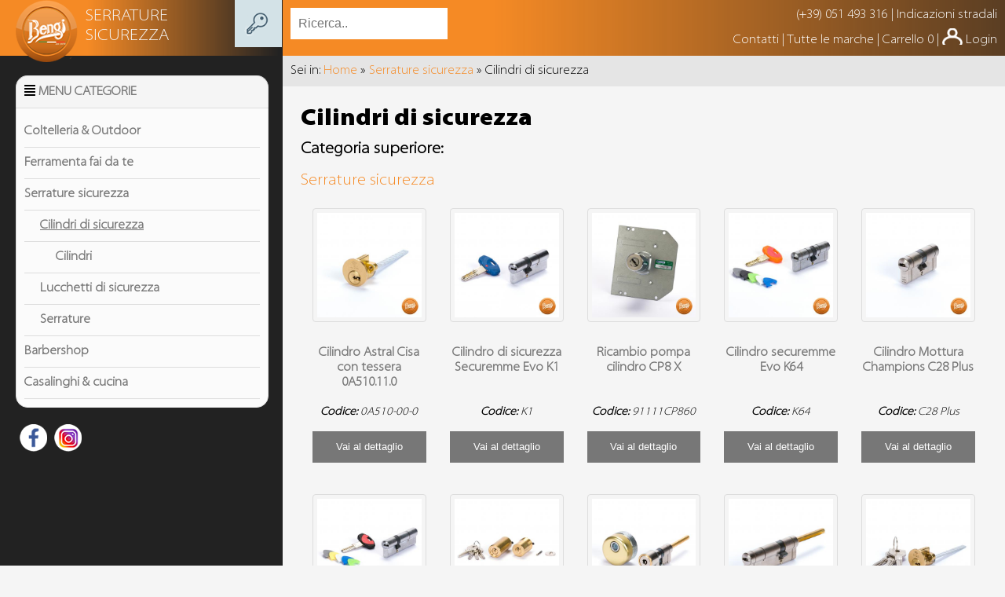

--- FILE ---
content_type: text/html; charset=utf-8
request_url: https://www.bengi.it/node/707
body_size: 54209
content:
<!DOCTYPE html PUBLIC "-//W3C//DTD XHTML+RDFa 1.0//EN"
  "http://www.w3.org/MarkUp/DTD/xhtml-rdfa-1.dtd">
<html xmlns="http://www.w3.org/1999/xhtml" xml:lang="it" version="XHTML+RDFa 1.0" dir="ltr">

<head profile="http://www.w3.org/1999/xhtml/vocab">
  <meta http-equiv="Content-Type" content="text/html; charset=utf-8" />
<meta name="Generator" content="Drupal 7 (http://drupal.org)" />
<link rel="canonical" href="/content/cilindri-di-sicurezza" />
<link rel="shortlink" href="/node/707" />
<link rel="shortcut icon" href="https://www.bengi.it/sites/default/files/favicon.ico" type="image/vnd.microsoft.icon" />
			<script src="https://ajax.googleapis.com/ajax/libs/jquery/1.12.4/jquery.min.js"></script>
		<style type="text/css" media="all">
@import url("https://www.bengi.it/modules/system/system.base.css?s0k2rd");
@import url("https://www.bengi.it/modules/system/system.menus.css?s0k2rd");
@import url("https://www.bengi.it/modules/system/system.messages.css?s0k2rd");
@import url("https://www.bengi.it/modules/system/system.theme.css?s0k2rd");
</style>
<style type="text/css" media="all">
@import url("https://www.bengi.it/modules/field/theme/field.css?s0k2rd");
@import url("https://www.bengi.it/modules/node/node.css?s0k2rd");
@import url("https://www.bengi.it/modules/search/search.css?s0k2rd");
@import url("https://www.bengi.it/modules/ubercart/uc_order/uc_order.css?s0k2rd");
@import url("https://www.bengi.it/modules/ubercart/uc_product/uc_product.css?s0k2rd");
@import url("https://www.bengi.it/modules/ubercart/uc_store/uc_store.css?s0k2rd");
@import url("https://www.bengi.it/modules/user/user.css?s0k2rd");
@import url("https://www.bengi.it/modules/views/css/views.css?s0k2rd");
</style>
<style type="text/css" media="all">
@import url("https://www.bengi.it/modules/ctools/css/ctools.css?s0k2rd");
</style>
<style type="text/css" media="all">
@import url("https://www.bengi.it/themes/bengi/style.css?s0k2rd");
</style>
<style type="text/css" media="print">
@import url("https://www.bengi.it/themes/bengi/print.css?s0k2rd");
</style>
	<script type="text/javascript" src="https://www.bengi.it/misc/jquery.js?v=1.4.4"></script>
<script type="text/javascript" src="https://www.bengi.it/misc/jquery-extend-3.4.0.js?v=1.4.4"></script>
<script type="text/javascript" src="https://www.bengi.it/misc/jquery-html-prefilter-3.5.0-backport.js?v=1.4.4"></script>
<script type="text/javascript" src="https://www.bengi.it/misc/jquery.once.js?v=1.2"></script>
<script type="text/javascript" src="https://www.bengi.it/misc/drupal.js?s0k2rd"></script>
<script type="text/javascript" src="https://www.bengi.it/sites/default/files/languages/it_3YdqnzzqK7a-auDXn4BuUa93WJaMT3JCo2xw1OTho9s.js?s0k2rd"></script>
<script type="text/javascript">
<!--//--><![CDATA[//><!--
jQuery.extend(Drupal.settings, {"basePath":"\/","pathPrefix":"","ajaxPageState":{"theme":"bengi","theme_token":"110TbK47K5fLEHcxDojwPaP8fZ7QZC4EgoSW-dN42K0","js":{"misc\/jquery.js":1,"misc\/jquery-extend-3.4.0.js":1,"misc\/jquery-html-prefilter-3.5.0-backport.js":1,"misc\/jquery.once.js":1,"misc\/drupal.js":1,"public:\/\/languages\/it_3YdqnzzqK7a-auDXn4BuUa93WJaMT3JCo2xw1OTho9s.js":1},"css":{"modules\/system\/system.base.css":1,"modules\/system\/system.menus.css":1,"modules\/system\/system.messages.css":1,"modules\/system\/system.theme.css":1,"modules\/field\/theme\/field.css":1,"modules\/node\/node.css":1,"modules\/search\/search.css":1,"modules\/ubercart\/uc_order\/uc_order.css":1,"modules\/ubercart\/uc_product\/uc_product.css":1,"modules\/ubercart\/uc_store\/uc_store.css":1,"modules\/user\/user.css":1,"modules\/views\/css\/views.css":1,"modules\/ctools\/css\/ctools.css":1,"themes\/bengi\/style.css":1,"themes\/bengi\/print.css":1}}});
//--><!]]>
</script>
	






<title>Cilindri di sicurezza | Bengi</title>


  
  <script type="text/javascript" src="/WORK/JAVASCRIPT/viewportSize-master/viewportSize-min.js"></script>
  <script type="text/javascript" src="/WORK/JAVASCRIPT/javascript.js"></script>
  <script type="text/javascript" src="/WORK/JAVASCRIPT/gallery.js"></script>
  
  <link rel="stylesheet" href="/WORK/FONTAVESOME/font-awesome-4.6.3/css/font-awesome.min.css" />
  
  <link rel="apple-touch-icon" sizes="57x57" href="/WORK/THEMES/BENGI/FAVICONS/apple-icon-57x57.png" />
  <link rel="apple-touch-icon" sizes="60x60" href="/WORK/THEMES/BENGI/FAVICONS/apple-icon-60x60.png" />
  <link rel="apple-touch-icon" sizes="72x72" href="/WORK/THEMES/BENGI/FAVICONS/apple-icon-72x72.png" />
  <link rel="apple-touch-icon" sizes="76x76" href="/WORK/THEMES/BENGI/FAVICONS/apple-icon-76x76.png" />
  <link rel="apple-touch-icon" sizes="114x114" href="/WORK/THEMES/BENGI/FAVICONS/apple-icon-114x114.png" />
  <link rel="apple-touch-icon" sizes="120x120" href="/WORK/THEMES/BENGI/FAVICONS/apple-icon-120x120.png" />
  <link rel="apple-touch-icon" sizes="144x144" href="/WORK/THEMES/BENGI/FAVICONS/apple-icon-144x144.png" />
  <link rel="apple-touch-icon" sizes="152x152" href="/WORK/THEMES/BENGI/FAVICONS/apple-icon-152x152.png" />
  <link rel="apple-touch-icon" sizes="180x180" href="/WORK/THEMES/BENGI/FAVICONS/apple-icon-180x180.png" />
  <link rel="icon" type="image/png" sizes="192x192"  href="/WORK/THEMES/BENGI/FAVICONS/android-icon-192x192.png" />
  <link rel="icon" type="image/png" sizes="32x32" href="/WORK/THEMES/BENGI/FAVICONS/favicon-32x32.png" />
  <link rel="icon" type="image/png" sizes="96x96" href="/WORK/THEMES/BENGI/FAVICONS/favicon-96x96.png" />
  <link rel="icon" type="image/png" sizes="16x16" href="/WORK/THEMES/BENGI/FAVICONS/favicon-16x16.png" />
  <link rel="manifest" href="/WORK/THEMES/BENGI/FAVICONS/manifest.json" />
  <meta name="msapplication-TileColor" content="#ffffff" />
  <meta name="msapplication-TileImage" content="/ms-icon-144x144.png" />
  <meta name="theme-color" content="#ffffff" />

  <style type="text/css" media="all">
	@import url("/WORK/THEMES/BENGI/CSS/CSS.css");
  </style>
  <style type="text/css" media="all">
	@import url("/WORK/PROJECTS/GALLERY_3_COLONNE_V2/CSS/CSS.css");
  </style>
  
  <style type="text/css">
  
	/* SCROLL BAR */
	
	/* width */
	::-webkit-scrollbar {
	  width: 10px;
	}
	
	/* Track */
	::-webkit-scrollbar-track {
	  background: #CCC;
	}
	 
	/* Handle */
	::-webkit-scrollbar-thumb {
	  background: #F58A25; 
	}
	
	/* Handle on hover */
	::-webkit-scrollbar-thumb:hover {
	  background: #F58A25; 
	}
	
	/* SCROLL BAR */
	
	a:link, a:visited, ul.nice-menu a {
		color: #F58A25;
	}
	

	table.SELECT_WM .SWMactive {
		border:2px solid #F58A25;
	}
	
	.color_orange {
		color:#F58A25;
	}

	input[type="submit"] {    
		border-radius: 4px;
		color:#FFF;
		background-color:#F58A25;
		width:100%;
	}

	span.form-required {
		color: #F58A25;
	}
  
  </style>
  
  <link href="https://fonts.googleapis.com/css?family=Hind+Guntur" rel="stylesheet" />
  <meta name="viewport" content="initial-scale=0.7, maximum-scale=0.7, minimum-scale=0.7, user-scalable=no">
    
  <script src="https://kit.fontawesome.com/94b5c44915.js" crossorigin="anonymous"></script>

<link rel="apple-touch-icon" sizes="57x57" href="/apple-icon-57x57.png">
<link rel="apple-touch-icon" sizes="60x60" href="/apple-icon-60x60.png">
<link rel="apple-touch-icon" sizes="72x72" href="/apple-icon-72x72.png">
<link rel="apple-touch-icon" sizes="76x76" href="/apple-icon-76x76.png">
<link rel="apple-touch-icon" sizes="114x114" href="/apple-icon-114x114.png">
<link rel="apple-touch-icon" sizes="120x120" href="/apple-icon-120x120.png">
<link rel="apple-touch-icon" sizes="144x144" href="/apple-icon-144x144.png">
<link rel="apple-touch-icon" sizes="152x152" href="/apple-icon-152x152.png">
<link rel="apple-touch-icon" sizes="180x180" href="/apple-icon-180x180.png">
<link rel="icon" type="image/png" sizes="192x192"  href="/android-icon-192x192.png">
<link rel="icon" type="image/png" sizes="32x32" href="/favicon-32x32.png">
<link rel="icon" type="image/png" sizes="96x96" href="/favicon-96x96.png">
<link rel="icon" type="image/png" sizes="16x16" href="/favicon-16x16.png">
<link rel="manifest" href="/manifest.json">
<meta name="msapplication-TileColor" content="#ffffff">
<meta name="msapplication-TileImage" content="/ms-icon-144x144.png">
<meta name="theme-color" content="#ffffff">

<!-- Global site tag (gtag.js) - Google Analytics -->
<script async src="https://www.googletagmanager.com/gtag/js?id=G-JZKVR2CQK8"></script>
<script>
  window.dataLayer = window.dataLayer || [];
  function gtag(){dataLayer.push(arguments);}
  gtag('js', new Date());

  gtag('config', 'G-JZKVR2CQK8');
</script>

</head>
<body>

<script type="text/javascript">
var _iub = _iub || [];
_iub.csConfiguration = {"consentOnContinuedBrowsing":false,"countryDetection":true,"floatingPreferencesButtonDisplay":"bottom-right","gdprAppliesGlobally":false,"invalidateConsentWithoutLog":true,"perPurposeConsent":true,"siteId":2724347,"whitelabel":false,"cookiePolicyId":26721023,"lang":"it", "banner":{ "acceptButtonDisplay":true,"closeButtonRejects":true,"customizeButtonDisplay":true,"explicitWithdrawal":true,"listPurposes":true,"position":"float-top-center" }};
</script>
<script type="text/javascript" src="//cdn.iubenda.com/cs/iubenda_cs.js" charset="UTF-8" async></script>


<div id="galley_cont_grande_img" style="display: none; opacity: 0; background-color: rgba(255, 255, 255, 0.8);">
	<div class="w960" style="text-align:right;">	
		<a class="fa fa-times" onclick="javascript:closeAll();" style="font-size:70px; color:#F58A25;"></a>
	</div>
	<div id="galley_cont_grande_img_int" style="width:100%;">
		<div class="w960">
			<img src="" alt="Click per visualizzare le altre immagini" />
		</div>
	</div>
</div>	

<div id="header_top_">
	
	<div class="div_logo" style="background-color:#F58A25; background-image:url(/WORK/THEMES/BENGI/IMG/SMT2.png); background-position:top right; background-repeat: repeat-y;">
	
		<div style="max-width:100%;">
			
			<div style="display:table; width:100%;">
			
				<div style="width:360px;display:table-cell; vertical-align:top; background-image:url(/WORK/THEMES/BENGI/IMG/SMT.png); background-position:top right; background-repeat: repeat-y;">
				
					<div style="display:table; width:100%;">
			
						<div style="width:79px;display:table-cell; padding-left:20px; vertical-align:top;">
							<a href="/" title="Torna all'home page">
								<img src="/sites/default/files/styles/79x79/public/serrature sicurezza - Copia.png" alt="Bengi Logo" id="logo_t" />							</a>
						</div>
			
						<div id="logo_testo" style="display:table-cell; vertical-align:middle; padding-left:10px;">
							Serrature sicurezza						</div>
			
						<div style="width:61px;display:table-cell; vertical-align:top;">
					
							<a href="/" title="Torna all'home page">
								<img src="/sites/default/files/styles/79x79/public/serrature sicurezza_0.png" alt="Bengi Logo" id="logo_q" />							</a>
						</div>
						
					</div>
					
				</div>
				<div style="display:table-cell; text-align:right; vertical-align:middle; padding:10px;">
					
					<form action="/content/risultati-ricerca" method="get">
						<input type="text" name="ricerca" placeholder="Ricerca.." id="input_ricerca" />
					</form>
					
					<div style="margin-top:0px;">
					
						<a href="tel:+39051493316" title="Chiamaci">(+39) 051 493 316</a> | 
					
						<a href="https://www.google.com/maps/dir//44.4814335,11.3893786/@44.4813814,11.3196361,12z" title="Apri il navigatore" target="_blank">Indicazioni stradali</a>
						
						<hr />
						
																					<a href="/content/contatti" title="Contatti" class="">
									Contatti								</a> | 
																<a href="/content/marche" title="Tutte le marche" class="">
									Tutte le marche								</a> | 
																	
								<a href="/cart" title="Carrello">Carrello 0</a>
	
 | 
						
							<img style="height:21px; margin-bottom:-2px;" src="/WORK/THEMES/BENGI/IMG/USER.png" alt="Utente" />  <a href="/usermbm" title="Esegui il login">Login</a>
				
					</div>
					
				</div>
			
			</div>
			
		</div>
			
	</div>

</div>


<div id="container_principale" style="visibility:hidden; margin-top:60px;">
	
	<div id="first_cell">
		
        <div id="first_cell_int">
	
		<div id="first_cell_menu">
		
			<div id="closemenu-pul" style="display:none;">
	<a href="javascript:closeMenu();" title="Apri il menu"><img src="/WORK/THEMES/BENGI/IMG/menu-close.png" alt="Apri il menu" style="width:auto; height:auto;" /></a>
</div>

	
		
		
	<div class="div_menu_xs_h"><i class="fas fa-align-justify"></i> <a href="/" title="Torna all'home">Menu Categorie</a></div>
	
	<div class="div_menu_xs">
	
								<div class="livello_1">
							<a href="/content/coltelleria-outdoor" title="Vai a: Coltelleria & OutdoorColtelleria & Outdoor" class="">Coltelleria & Outdoor</a>
						</div>
						
						<div style="padding:0px; border-bottom:none; display:none;">										<div class="livello_2">
											<a href="/content/coltelli" title="Vai a: ColtelliColtelli" class="">Coltelli</a>
										</div>
						
										<div style="padding:0px; border-bottom:none; display:none;">														<div class="livello_3">
															<a href="/content/coltelli-chiudibili" title="Vai a: Coltelli ChiudibiliColtelli Chiudibili" class="">Coltelli Chiudibili</a>
														</div>
																											<div class="livello_3">
															<a href="/content/coltelli-fissi" title="Vai a: Coltelli FissiColtelli Fissi" class="">Coltelli Fissi</a>
														</div>
																											<div class="livello_3">
															<a href="/content/cura-coltelli" title="Vai a: Cura ColtelliCura Coltelli" class="">Cura Coltelli</a>
														</div>
													</div>						
																			<div class="livello_2">
											<a href="/node/315" title="Vai a: OutdoorOutdoor" class="">Outdoor</a>
										</div>
						
										<div style="padding:0px; border-bottom:none; display:none;">														<div class="livello_3">
															<a href="/node/316" title="Vai a: Borracce, fiaschette e food jarBorracce, fiaschette e food jar" class="">Borracce, fiaschette e food jar</a>
														</div>
																											<div class="livello_3">
															<a href="/node/633" title="Vai a: Guanti Guanti " class="">Guanti </a>
														</div>
																											<div class="livello_3">
															<a href="/node/593" title="Vai a: TorceTorce" class="">Torce</a>
														</div>
																											<div class="livello_3">
															<a href="/node/606" title="Vai a: UtensiliUtensili" class="">Utensili</a>
														</div>
													</div>						
									</div>		
											<div class="livello_1">
							<a href="/content/ferramenta-fai-da-te" title="Vai a: Ferramenta fai da teFerramenta fai da te" class="">Ferramenta fai da te</a>
						</div>
						
						<div style="padding:0px; border-bottom:none; display:none;">										<div class="livello_2">
											<a href="/node/859" title="Vai a: AbrasiviAbrasivi" class="">Abrasivi</a>
										</div>
						
										<div style="padding:0px; border-bottom:none; display:none;">														<div class="livello_3">
															<a href="/node/864" title="Vai a: Dischi abrasivi e moleDischi abrasivi e mole" class="">Dischi abrasivi e mole</a>
														</div>
																											<div class="livello_3">
															<a href="/node/860" title="Vai a: SpazzoleSpazzole" class="">Spazzole</a>
														</div>
													</div>						
																			<div class="livello_2">
											<a href="/node/760" title="Vai a: MinuteriaMinuteria" class="">Minuteria</a>
										</div>
						
										<div style="padding:0px; border-bottom:none; display:none;">														<div class="livello_3">
															<a href="/content/avvolgitori-tapparelle" title="Vai a: Avvolgitori per tapparelleAvvolgitori per tapparelle" class="">Avvolgitori per tapparelle</a>
														</div>
													</div>						
																			<div class="livello_2">
											<a href="/node/731" title="Vai a: Olii e lubrificantiOlii e lubrificanti" class="">Olii e lubrificanti</a>
										</div>
						
										<div style="padding:0px; border-bottom:none; display:none;">														<div class="livello_3">
															<a href="/content/wd-40-bike" title="Vai a: WD-40 BikeWD-40 Bike" class="">WD-40 Bike</a>
														</div>
																											<div class="livello_3">
															<a href="/content/wd-40-multifunzione" title="Vai a: WD-40 MultifunzioneWD-40 Multifunzione" class="">WD-40 Multifunzione</a>
														</div>
																											<div class="livello_3">
															<a href="/content/wd-40-specialist" title="Vai a: WD-40 SpecialistWD-40 Specialist" class="">WD-40 Specialist</a>
														</div>
																											<div class="livello_3">
															<a href="/content/wd-40-specialist-moto" title="Vai a: WD-40 Specialist MotoWD-40 Specialist Moto" class="">WD-40 Specialist Moto</a>
														</div>
													</div>						
																			<div class="livello_2">
											<a href="/content/trattamento-acqua" title="Vai a: Trattamento acquaTrattamento acqua" class="">Trattamento acqua</a>
										</div>
						
										<div style="padding:0px; border-bottom:none; display:none;">														<div class="livello_3">
															<a href="/content/addolcitori-acqua" title="Vai a: Addolcitori acquaAddolcitori acqua" class="">Addolcitori acqua</a>
														</div>
																											<div class="livello_3">
															<a href="/content/depuratori-acqua" title="Vai a: Depuratori acquaDepuratori acqua" class="">Depuratori acqua</a>
														</div>
													</div>						
																			<div class="livello_2">
											<a href="/node/783" title="Vai a: Utensili professionaliUtensili professionali" class="">Utensili professionali</a>
										</div>
						
										<div style="padding:0px; border-bottom:none; display:none;">														<div class="livello_3">
															<a href="/content/attrezzi" title="Vai a: AttrezziAttrezzi" class="">Attrezzi</a>
														</div>
																											<div class="livello_3">
															<a href="/content/martelli-e-mazzuole" title="Vai a: Martelli e mazzuoleMartelli e mazzuole" class="">Martelli e mazzuole</a>
														</div>
													</div>						
																			<div class="livello_2">
											<a href="/node/737" title="Vai a: Vernici Smalti Impregnanti e PennelliVernici Smalti Impregnanti e Pennelli" class="">Vernici Smalti Impregnanti e Pennelli</a>
										</div>
						
										<div style="padding:0px; border-bottom:none; display:none;">														<div class="livello_3">
															<a href="/content/impregnanti" title="Vai a: ImpregnantiImpregnanti" class="">Impregnanti</a>
														</div>
																											<div class="livello_3">
															<a href="/content/pennelli" title="Vai a: PennelliPennelli" class="">Pennelli</a>
														</div>
																											<div class="livello_3">
															<a href="/content/smalti" title="Vai a: SmaltiSmalti" class="">Smalti</a>
														</div>
																											<div class="livello_3">
															<a href="/content/vernici" title="Vai a: VerniciVernici" class="">Vernici</a>
														</div>
													</div>						
									</div>		
											<div class="livello_1">
							<a href="/content/serrature-sicurezza" title="Vai a: Serrature sicurezzaSerrature sicurezza" class="">Serrature sicurezza</a>
						</div>
						
						<div style="padding:0px; border-bottom:none; ">										<div class="livello_2">
											<a href="/content/cilindri-di-sicurezza" title="Vai a: Cilindri di sicurezzaCilindri di sicurezza" class="active">Cilindri di sicurezza</a>
										</div>
						
										<div style="padding:0px; border-bottom:none; ">														<div class="livello_3">
															<a href="/content/cilindri" title="Vai a: CilindriCilindri" class="">Cilindri</a>
														</div>
													</div>						
																			<div class="livello_2">
											<a href="/content/lucchetti-di-sicurezza" title="Vai a: Lucchetti di sicurezzaLucchetti di sicurezza" class="">Lucchetti di sicurezza</a>
										</div>
						
										<div style="padding:0px; border-bottom:none; display:none;">														<div class="livello_3">
															<a href="/content/lucchetti" title="Vai a: LucchettiLucchetti" class="">Lucchetti</a>
														</div>
													</div>						
																			<div class="livello_2">
											<a href="/content/serrature" title="Vai a: SerratureSerrature" class="">Serrature</a>
										</div>
						
										<div style="padding:0px; border-bottom:none; display:none;">														<div class="livello_3">
															<a href="/content/serrature-0" title="Vai a: SerratureSerrature" class="">Serrature</a>
														</div>
													</div>						
									</div>		
											<div class="livello_1">
							<a href="/content/barbershop" title="Vai a: BarbershopBarbershop" class="">Barbershop</a>
						</div>
						
						<div style="padding:0px; border-bottom:none; display:none;">										<div class="livello_2">
											<a href="/content/lozioni-dopobarba" title="Vai a: Lozioni dopobarbaLozioni dopobarba" class="">Lozioni dopobarba</a>
										</div>
						
										<div style="padding:0px; border-bottom:none; display:none;">														<div class="livello_3">
															<a href="/content/aftershave" title="Vai a: AftershaveAftershave" class="">Aftershave</a>
														</div>
													</div>						
																			<div class="livello_2">
											<a href="/content/rasoi" title="Vai a: RasoiRasoi" class="">Rasoi</a>
										</div>
						
										<div style="padding:0px; border-bottom:none; display:none;">														<div class="livello_3">
															<a href="/content/rasoi-0" title="Vai a: RasoiRasoi" class="">Rasoi</a>
														</div>
																											<div class="livello_3">
															<a href="/content/rasoi-mano-libera" title="Vai a: Rasoi a mano liberaRasoi a mano libera" class="">Rasoi a mano libera</a>
														</div>
																											<div class="livello_3">
															<a href="/content/rasoi-elettrici" title="Vai a: Rasoi elettriciRasoi elettrici" class="">Rasoi elettrici</a>
														</div>
													</div>						
																			<div class="livello_2">
											<a href="/content/tagliacapelli" title="Vai a: Tagliacapelli Tagliacapelli " class="">Tagliacapelli </a>
										</div>
						
										<div style="padding:0px; border-bottom:none; display:none;">														<div class="livello_3">
															<a href="/content/tagliacapelli-elettrici" title="Vai a: Tagliacapelli elettriciTagliacapelli elettrici" class="">Tagliacapelli elettrici</a>
														</div>
													</div>						
									</div>		
											<div class="livello_1">
							<a href="/content/casalinghi-cucina" title="Vai a: Casalinghi & cucinaCasalinghi & cucina" class="">Casalinghi & cucina</a>
						</div>
						
						<div style="padding:0px; border-bottom:none; display:none;">										<div class="livello_2">
											<a href="/content/accessori-tavola" title="Vai a: Accessori tavolaAccessori tavola" class="">Accessori tavola</a>
										</div>
						
										<div style="padding:0px; border-bottom:none; display:none;">														<div class="livello_3">
															<a href="/content/lattiere" title="Vai a: LattiereLattiere" class="">Lattiere</a>
														</div>
																											<div class="livello_3">
															<a href="/content/tavola-e-cucina" title="Vai a: Tavola e cucinaTavola e cucina" class="">Tavola e cucina</a>
														</div>
																											<div class="livello_3">
															<a href="/content/zuccheriere" title="Vai a: ZuccheriereZuccheriere" class="">Zuccheriere</a>
														</div>
													</div>						
																			<div class="livello_2">
											<a href="/content/complementi-darredo" title="Vai a: Complementi d'arredoComplementi d'arredo" class="">Complementi d'arredo</a>
										</div>
						
										<div style="padding:0px; border-bottom:none; display:none;">														<div class="livello_3">
															<a href="/content/arredo-casa" title="Vai a: Arredo casaArredo casa" class="">Arredo casa</a>
														</div>
																											<div class="livello_3">
															<a href="/content/idee-regalo" title="Vai a: Idee regaloIdee regalo" class="">Idee regalo</a>
														</div>
													</div>						
																			<div class="livello_2">
											<a href="/content/cottura" title="Vai a: CotturaCottura" class="">Cottura</a>
										</div>
						
										<div style="padding:0px; border-bottom:none; display:none;">														<div class="livello_3">
															<a href="/content/caffettiere" title="Vai a: CaffettiereCaffettiere" class="">Caffettiere</a>
														</div>
																											<div class="livello_3">
															<a href="/content/pentole-e-padelle" title="Vai a: Pentole e PadellePentole e Padelle" class="">Pentole e Padelle</a>
														</div>
																											<div class="livello_3">
															<a href="/content/teiere-e-infusiere" title="Vai a: Teiere e InfusiereTeiere e Infusiere" class="">Teiere e Infusiere</a>
														</div>
													</div>						
																			<div class="livello_2">
											<a href="/content/cucina" title="Vai a: CucinaCucina" class="">Cucina</a>
										</div>
						
										<div style="padding:0px; border-bottom:none; display:none;">														<div class="livello_3">
															<a href="/content/complementi-cucina" title="Vai a: Complementi cucinaComplementi cucina" class="">Complementi cucina</a>
														</div>
													</div>						
																			<div class="livello_2">
											<a href="/content/tavola" title="Vai a: TavolaTavola" class="">Tavola</a>
										</div>
						
										<div style="padding:0px; border-bottom:none; display:none;">														<div class="livello_3">
															<a href="/content/bicchieri" title="Vai a: BicchieriBicchieri" class="">Bicchieri</a>
														</div>
																											<div class="livello_3">
															<a href="/content/complementi-tavola" title="Vai a: Complementi tavolaComplementi tavola" class="">Complementi tavola</a>
														</div>
																											<div class="livello_3">
															<a href="/content/mug-e-tazze" title="Vai a: Mug e tazzeMug e tazze" class="">Mug e tazze</a>
														</div>
																											<div class="livello_3">
															<a href="/content/piatti" title="Vai a: PiattiPiatti" class="">Piatti</a>
														</div>
																											<div class="livello_3">
															<a href="/content/posate" title="Vai a: PosatePosate" class="">Posate</a>
														</div>
													</div>						
																			<div class="livello_2">
											<a href="/content/utensili" title="Vai a: UtensiliUtensili" class="">Utensili</a>
										</div>
						
										<div style="padding:0px; border-bottom:none; display:none;">														<div class="livello_3">
															<a href="/content/coltelli-e-forbici" title="Vai a: Coltelli e forbiciColtelli e forbici" class="">Coltelli e forbici</a>
														</div>
																											<div class="livello_3">
															<a href="/content/utensili-cucina" title="Vai a: Utensili CucinaUtensili Cucina" class="">Utensili Cucina</a>
														</div>
													</div>						
									</div>		
							
	</div>

		
	

<div style="margin-top:7px;">
	<span id="social_top">
	<a target="_blank" href="https://www.facebook.com/bengibologna/" title="Facebook"><img src="/WORK/THEMES/BENGI/IMG/SOCIAL/F.png" alt="Facebook" /></a>
	<a target="_blank" href="https://www.instagram.com/bengibologna" title="Instagram"><img src="/WORK/THEMES/BENGI/IMG/SOCIAL/I.png" alt="Instagram" /></a>
		</span>
</div>	
		</div>
        
        </div>
				
	</div>
		
	<div id="second_cell" style="padding-top:0px;">
		
		<div id="openmenu-pul" style="display:none; position:fixed; right:0px; z-index:5; background-color: #F3F3F3;">
			<a href="javascript:openMenu();" title="Apri il menu"><img src="/WORK/THEMES/BENGI/IMG/menu.png" alt="Apri il menu" style="width:auto; height:auto;" /></a>
		</div>
		
		<div id="openmenu-pul-pos"></div>
		
		
	
					
			
		<div class="breadcrumb">
		Sei in: <a href="/" title="Home">Home</a> » 
		<a href="/node/91" title="Serrature sicurezza">Serrature sicurezza</a> » 
		Cilindri di sicurezza	</div>


					
			
				
        	
 			
					
			<div class="padding" style="padding-bottom:34px;">
				
                				

							
<h1>Cilindri di sicurezza</h1>

								
<div id="tabs-wrapper" class="clearfix"></div>											
										
										




	  <div class="region region-content">
    <div id="block-system-main" class="block block-system">

    
  <div class="content">
    <div id="node-707" class="node node-categoria-livello-2">

  
      
  
  <div class="content clearfix">
    <div class="field field-name-field-categoria-livello-1 field-type-node-reference field-label-above"><div class="field-label">Categoria superiore:&nbsp;</div><div class="field-items"><div class="field-item even"><a href="/content/serrature-sicurezza">Serrature sicurezza</a></div></div></div>  </div>

  <div class="clearfix">
          <div class="links"></div>
    
      </div>

</div>
  </div>
</div>
  </div>

	<div style="overflow:auto;">
			<div class="div_img_4_to_2">
				
								
				<div class="div_round_small_img">
															<a href="/content/cilindro-astral-cisa-con-tessera-0a510110" title="Cilindro Astral Cisa con tessera 0A510.11.0">
						<img src="/sites/default/files/styles/378x378wa/public/Coltelleria Ferramenta Serrature e Sicurezza Bengi Bologna Cilindro Cisa Astral .jpg" class="img_cento" id="img_gb_0" onmouseout="javascript:cambiaImmagine(this.id,'/sites/default/files/styles/378x378wa/public/Coltelleria Ferramenta Serrature e Sicurezza Bengi Bologna Cilindro Cisa Astral .jpg');" onmouseover="javascript:cambiaImmagine(this.id,'');" />
					</a><br />
				</div>
				
				<div style="text-align:center; margin-bottom:20px; margin:15px; margin-top:0px;">
					<div class="title_product">
						<a href="/content/cilindro-astral-cisa-con-tessera-0a510110" title="Cilindro Astral Cisa con tessera 0A510.11.0">Cilindro Astral Cisa con tessera 0A510.11.0</a>
					</div>
					<div style="font-size: 90%;">	
						<strong>
							<em>
								Codice: 
							</em>
						</strong>
						<em>
							0A510-00-0						</em>
						<br />
					</div>
					<div class="star_product">
						<p>
													</p>
					</div>
					
					<a href="/content/cilindro-astral-cisa-con-tessera-0a510110" title="Cilindro Astral Cisa con tessera 0A510.11.0"><button>Vai al dettaglio</button></a>
				</div>
			</div>
						<div class="div_img_4_to_2">
				
								
				<div class="div_round_small_img">
															<a href="/content/cilindro-di-sicurezza-securemme-evo-k1" title="Cilindro di sicurezza Securemme Evo K1">
						<img src="/sites/default/files/styles/378x378wa/public/Coltelleria Ferramenta Serrature e Sicurezza Bengi Bologna Cilindro di sicurezza Evo K1 Securemme.jpg" class="img_cento" id="img_gb_1" onmouseout="javascript:cambiaImmagine(this.id,'/sites/default/files/styles/378x378wa/public/Coltelleria Ferramenta Serrature e Sicurezza Bengi Bologna Cilindro di sicurezza Evo K1 Securemme.jpg');" onmouseover="javascript:cambiaImmagine(this.id,'');" />
					</a><br />
				</div>
				
				<div style="text-align:center; margin-bottom:20px; margin:15px; margin-top:0px;">
					<div class="title_product">
						<a href="/content/cilindro-di-sicurezza-securemme-evo-k1" title="Cilindro di sicurezza Securemme Evo K1">Cilindro di sicurezza Securemme Evo K1</a>
					</div>
					<div style="font-size: 90%;">	
						<strong>
							<em>
								Codice: 
							</em>
						</strong>
						<em>
							K1						</em>
						<br />
					</div>
					<div class="star_product">
						<p>
													</p>
					</div>
					
					<a href="/content/cilindro-di-sicurezza-securemme-evo-k1" title="Cilindro di sicurezza Securemme Evo K1"><button>Vai al dettaglio</button></a>
				</div>
			</div>
						<div class="div_img_4_to_2">
				
								
				<div class="div_round_small_img">
															<a href="/content/ricambio-pompa-cilindro-cp8-x" title="Ricambio pompa cilindro CP8 X">
						<img src="/sites/default/files/styles/378x378wa/public/Coltelleria Ferramenta Serrature e Sicurezza Bengi Bologna Ricambio pompa cilindro CP8X Mottura.jpg" class="img_cento" id="img_gb_2" onmouseout="javascript:cambiaImmagine(this.id,'/sites/default/files/styles/378x378wa/public/Coltelleria Ferramenta Serrature e Sicurezza Bengi Bologna Ricambio pompa cilindro CP8X Mottura.jpg');" onmouseover="javascript:cambiaImmagine(this.id,'');" />
					</a><br />
				</div>
				
				<div style="text-align:center; margin-bottom:20px; margin:15px; margin-top:0px;">
					<div class="title_product">
						<a href="/content/ricambio-pompa-cilindro-cp8-x" title="Ricambio pompa cilindro CP8 X">Ricambio pompa cilindro CP8 X</a>
					</div>
					<div style="font-size: 90%;">	
						<strong>
							<em>
								Codice: 
							</em>
						</strong>
						<em>
							91111CP860						</em>
						<br />
					</div>
					<div class="star_product">
						<p>
													</p>
					</div>
					
					<a href="/content/ricambio-pompa-cilindro-cp8-x" title="Ricambio pompa cilindro CP8 X"><button>Vai al dettaglio</button></a>
				</div>
			</div>
						<div class="div_img_4_to_2">
				
								
				<div class="div_round_small_img">
															<a href="/content/cilindro-securemme-evo-k64" title="Cilindro securemme Evo K64">
						<img src="/sites/default/files/styles/378x378wa/public/Coltelleria Ferramenta Serrature e Sicurezza Bengi Bologna Cilindro di sicurezza Evo K64 Securemme.jpg" class="img_cento" id="img_gb_3" onmouseout="javascript:cambiaImmagine(this.id,'/sites/default/files/styles/378x378wa/public/Coltelleria Ferramenta Serrature e Sicurezza Bengi Bologna Cilindro di sicurezza Evo K64 Securemme.jpg');" onmouseover="javascript:cambiaImmagine(this.id,'');" />
					</a><br />
				</div>
				
				<div style="text-align:center; margin-bottom:20px; margin:15px; margin-top:0px;">
					<div class="title_product">
						<a href="/content/cilindro-securemme-evo-k64" title="Cilindro securemme Evo K64">Cilindro securemme Evo K64</a>
					</div>
					<div style="font-size: 90%;">	
						<strong>
							<em>
								Codice: 
							</em>
						</strong>
						<em>
							K64						</em>
						<br />
					</div>
					<div class="star_product">
						<p>
													</p>
					</div>
					
					<a href="/content/cilindro-securemme-evo-k64" title="Cilindro securemme Evo K64"><button>Vai al dettaglio</button></a>
				</div>
			</div>
						<div class="div_img_4_to_2">
				
								
				<div class="div_round_small_img">
															<a href="/content/cilindro-mottura-champions-c28-plus" title="Cilindro Mottura Champions C28 Plus ">
						<img src="/sites/default/files/styles/378x378wa/public/Coltelleria Ferramenta Serrature e Sicurezza Bengi Bologna Cilindro Mottura Champions C28 Plus.jpg" class="img_cento" id="img_gb_4" onmouseout="javascript:cambiaImmagine(this.id,'/sites/default/files/styles/378x378wa/public/Coltelleria Ferramenta Serrature e Sicurezza Bengi Bologna Cilindro Mottura Champions C28 Plus.jpg');" onmouseover="javascript:cambiaImmagine(this.id,'');" />
					</a><br />
				</div>
				
				<div style="text-align:center; margin-bottom:20px; margin:15px; margin-top:0px;">
					<div class="title_product">
						<a href="/content/cilindro-mottura-champions-c28-plus" title="Cilindro Mottura Champions C28 Plus ">Cilindro Mottura Champions C28 Plus </a>
					</div>
					<div style="font-size: 90%;">	
						<strong>
							<em>
								Codice: 
							</em>
						</strong>
						<em>
							C28 Plus						</em>
						<br />
					</div>
					<div class="star_product">
						<p>
													</p>
					</div>
					
					<a href="/content/cilindro-mottura-champions-c28-plus" title="Cilindro Mottura Champions C28 Plus "><button>Vai al dettaglio</button></a>
				</div>
			</div>
						<div class="div_img_4_to_2">
				
								
				<div class="div_round_small_img">
															<a href="/content/cilindro-di-sicurezza-securemme-k2" title="Cilindro di sicurezza Securemme K2">
						<img src="/sites/default/files/styles/378x378wa/public/Coltelleria Ferramenta Serrature e Sicurezza Bengi Bologna Cilindro di sicurezza Evo K2 Securemme.jpg" class="img_cento" id="img_gb_5" onmouseout="javascript:cambiaImmagine(this.id,'/sites/default/files/styles/378x378wa/public/Coltelleria Ferramenta Serrature e Sicurezza Bengi Bologna Cilindro di sicurezza Evo K2 Securemme.jpg');" onmouseover="javascript:cambiaImmagine(this.id,'');" />
					</a><br />
				</div>
				
				<div style="text-align:center; margin-bottom:20px; margin:15px; margin-top:0px;">
					<div class="title_product">
						<a href="/content/cilindro-di-sicurezza-securemme-k2" title="Cilindro di sicurezza Securemme K2">Cilindro di sicurezza Securemme K2</a>
					</div>
					<div style="font-size: 90%;">	
						<strong>
							<em>
								Codice: 
							</em>
						</strong>
						<em>
							K2						</em>
						<br />
					</div>
					<div class="star_product">
						<p>
													</p>
					</div>
					
					<a href="/content/cilindro-di-sicurezza-securemme-k2" title="Cilindro di sicurezza Securemme K2"><button>Vai al dettaglio</button></a>
				</div>
			</div>
						<div class="div_img_4_to_2">
				
								
				<div class="div_round_small_img">
															<a href="/content/coppia-cilindri-spranga-fissa-senza-accessori-viro" title="Coppia cilindri per spranga fissa senza accessori Viro">
						<img src="/sites/default/files/styles/378x378wa/public/Coltelleria Ferramenta Serrature e Sicurezza Bengi Bologna coppia cilindri per spranga fissa senza accessori Viro 4707:4714.jpg" class="img_cento" id="img_gb_6" onmouseout="javascript:cambiaImmagine(this.id,'/sites/default/files/styles/378x378wa/public/Coltelleria Ferramenta Serrature e Sicurezza Bengi Bologna coppia cilindri per spranga fissa senza accessori Viro 4707:4714.jpg');" onmouseover="javascript:cambiaImmagine(this.id,'');" />
					</a><br />
				</div>
				
				<div style="text-align:center; margin-bottom:20px; margin:15px; margin-top:0px;">
					<div class="title_product">
						<a href="/content/coppia-cilindri-spranga-fissa-senza-accessori-viro" title="Coppia cilindri per spranga fissa senza accessori Viro">Coppia cilindri per spranga fissa senza accessori Viro</a>
					</div>
					<div style="font-size: 90%;">	
						<strong>
							<em>
								Codice: 
							</em>
						</strong>
						<em>
							4707/4714						</em>
						<br />
					</div>
					<div class="star_product">
						<p>
													</p>
					</div>
					
					<a href="/content/coppia-cilindri-spranga-fissa-senza-accessori-viro" title="Coppia cilindri per spranga fissa senza accessori Viro"><button>Vai al dettaglio</button></a>
				</div>
			</div>
						<div class="div_img_4_to_2">
				
								
				<div class="div_round_small_img">
															<a href="/content/cilindro-mottura-champions-c3d" title="Cilindro Mottura Champions C3D">
						<img src="/sites/default/files/styles/378x378wa/public/Coltelleria Ferramenta Serrature e Sicurezza Bengi Bologna Cilindro Mottura Champions C3D.jpg" class="img_cento" id="img_gb_7" onmouseout="javascript:cambiaImmagine(this.id,'/sites/default/files/styles/378x378wa/public/Coltelleria Ferramenta Serrature e Sicurezza Bengi Bologna Cilindro Mottura Champions C3D.jpg');" onmouseover="javascript:cambiaImmagine(this.id,'');" />
					</a><br />
				</div>
				
				<div style="text-align:center; margin-bottom:20px; margin:15px; margin-top:0px;">
					<div class="title_product">
						<a href="/content/cilindro-mottura-champions-c3d" title="Cilindro Mottura Champions C3D">Cilindro Mottura Champions C3D</a>
					</div>
					<div style="font-size: 90%;">	
						<strong>
							<em>
								Codice: 
							</em>
						</strong>
						<em>
							C3D						</em>
						<br />
					</div>
					<div class="star_product">
						<p>
													</p>
					</div>
					
					<a href="/content/cilindro-mottura-champions-c3d" title="Cilindro Mottura Champions C3D"><button>Vai al dettaglio</button></a>
				</div>
			</div>
						<div class="div_img_4_to_2">
				
								
				<div class="div_round_small_img">
															<a href="/content/cilindro-mottura-champions-pro" title="Cilindro Mottura Champions Pro">
						<img src="/sites/default/files/styles/378x378wa/public/Coltelleria Ferramenta Serrature e Sicurezza Bengi Bologna Cilindro Mottura Champions PRO.jpg" class="img_cento" id="img_gb_8" onmouseout="javascript:cambiaImmagine(this.id,'/sites/default/files/styles/378x378wa/public/Coltelleria Ferramenta Serrature e Sicurezza Bengi Bologna Cilindro Mottura Champions PRO.jpg');" onmouseover="javascript:cambiaImmagine(this.id,'');" />
					</a><br />
				</div>
				
				<div style="text-align:center; margin-bottom:20px; margin:15px; margin-top:0px;">
					<div class="title_product">
						<a href="/content/cilindro-mottura-champions-pro" title="Cilindro Mottura Champions Pro">Cilindro Mottura Champions Pro</a>
					</div>
					<div style="font-size: 90%;">	
						<strong>
							<em>
								Codice: 
							</em>
						</strong>
						<em>
							Pro						</em>
						<br />
					</div>
					<div class="star_product">
						<p>
													</p>
					</div>
					
					<a href="/content/cilindro-mottura-champions-pro" title="Cilindro Mottura Champions Pro"><button>Vai al dettaglio</button></a>
				</div>
			</div>
						<div class="div_img_4_to_2">
				
								
				<div class="div_round_small_img">
															<a href="/content/cilindro-asix-cisa-senza-tessera-0e500000" title="Cilindro Asix Cisa senza tessera 0E500.00.0">
						<img src="/sites/default/files/styles/378x378wa/public/Coltelleria Ferramenta Serrature e Sicurezza Bengi Bologna Cilindro Cisa Asix .jpg" class="img_cento" id="img_gb_9" onmouseout="javascript:cambiaImmagine(this.id,'/sites/default/files/styles/378x378wa/public/Coltelleria Ferramenta Serrature e Sicurezza Bengi Bologna Cilindro Cisa Asix .jpg');" onmouseover="javascript:cambiaImmagine(this.id,'');" />
					</a><br />
				</div>
				
				<div style="text-align:center; margin-bottom:20px; margin:15px; margin-top:0px;">
					<div class="title_product">
						<a href="/content/cilindro-asix-cisa-senza-tessera-0e500000" title="Cilindro Asix Cisa senza tessera 0E500.00.0">Cilindro Asix Cisa senza tessera 0E500.00.0</a>
					</div>
					<div style="font-size: 90%;">	
						<strong>
							<em>
								Codice: 
							</em>
						</strong>
						<em>
							0E500-00-0						</em>
						<br />
					</div>
					<div class="star_product">
						<p>
													</p>
					</div>
					
					<a href="/content/cilindro-asix-cisa-senza-tessera-0e500000" title="Cilindro Asix Cisa senza tessera 0E500.00.0"><button>Vai al dettaglio</button></a>
				</div>
			</div>
						<div class="div_img_4_to_2">
				
								
				<div class="div_round_small_img">
															<a href="/content/cilindro-mottura-champions-cp6" title="Cilindro Mottura Champions CP6">
						<img src="/sites/default/files/styles/378x378wa/public/Coltelleria Ferramenta Serrature e Sicurezza Bengi Bologna Cilindro Mottura Champions CP6.jpg" class="img_cento" id="img_gb_10" onmouseout="javascript:cambiaImmagine(this.id,'/sites/default/files/styles/378x378wa/public/Coltelleria Ferramenta Serrature e Sicurezza Bengi Bologna Cilindro Mottura Champions CP6.jpg');" onmouseover="javascript:cambiaImmagine(this.id,'');" />
					</a><br />
				</div>
				
				<div style="text-align:center; margin-bottom:20px; margin:15px; margin-top:0px;">
					<div class="title_product">
						<a href="/content/cilindro-mottura-champions-cp6" title="Cilindro Mottura Champions CP6">Cilindro Mottura Champions CP6</a>
					</div>
					<div style="font-size: 90%;">	
						<strong>
							<em>
								Codice: 
							</em>
						</strong>
						<em>
							CP6						</em>
						<br />
					</div>
					<div class="star_product">
						<p>
													</p>
					</div>
					
					<a href="/content/cilindro-mottura-champions-cp6" title="Cilindro Mottura Champions CP6"><button>Vai al dettaglio</button></a>
				</div>
			</div>
						<div class="div_img_4_to_2">
				
								
				<div class="div_round_small_img">
															<a href="/content/cilindro-di-sicurezza-securemme-evo-k22" title="Cilindro di sicurezza Securemme Evo K22">
						<img src="/sites/default/files/styles/378x378wa/public/Coltelleria Ferramenta Serrature e Sicurezza Bengi Bologna Cilindro di sicurezza Evo K22 Securemme.jpg" class="img_cento" id="img_gb_11" onmouseout="javascript:cambiaImmagine(this.id,'/sites/default/files/styles/378x378wa/public/Coltelleria Ferramenta Serrature e Sicurezza Bengi Bologna Cilindro di sicurezza Evo K22 Securemme.jpg');" onmouseover="javascript:cambiaImmagine(this.id,'');" />
					</a><br />
				</div>
				
				<div style="text-align:center; margin-bottom:20px; margin:15px; margin-top:0px;">
					<div class="title_product">
						<a href="/content/cilindro-di-sicurezza-securemme-evo-k22" title="Cilindro di sicurezza Securemme Evo K22">Cilindro di sicurezza Securemme Evo K22</a>
					</div>
					<div style="font-size: 90%;">	
						<strong>
							<em>
								Codice: 
							</em>
						</strong>
						<em>
							K22						</em>
						<br />
					</div>
					<div class="star_product">
						<p>
													</p>
					</div>
					
					<a href="/content/cilindro-di-sicurezza-securemme-evo-k22" title="Cilindro di sicurezza Securemme Evo K22"><button>Vai al dettaglio</button></a>
				</div>
			</div>
						<div class="div_img_4_to_2">
				
								
				<div class="div_round_small_img">
															<a href="/content/coppia-cilindri-con-chiave-palladium-con-corazza-spranga-fissa-viro" title="Coppia cilindri con chiave Palladium con corazza per spranga fissa Viro">
						<img src="/sites/default/files/styles/378x378wa/public/Coltelleria Ferramenta Serrature e Sicurezza Bengi Bologna coppia cilindri per spranga fissa Viro 4711.4714.6511.jpg" class="img_cento" id="img_gb_12" onmouseout="javascript:cambiaImmagine(this.id,'/sites/default/files/styles/378x378wa/public/Coltelleria Ferramenta Serrature e Sicurezza Bengi Bologna coppia cilindri per spranga fissa Viro 4711.4714.6511.jpg');" onmouseover="javascript:cambiaImmagine(this.id,'');" />
					</a><br />
				</div>
				
				<div style="text-align:center; margin-bottom:20px; margin:15px; margin-top:0px;">
					<div class="title_product">
						<a href="/content/coppia-cilindri-con-chiave-palladium-con-corazza-spranga-fissa-viro" title="Coppia cilindri con chiave Palladium con corazza per spranga fissa Viro">Coppia cilindri con chiave Palladium con corazza per spranga fissa Viro</a>
					</div>
					<div style="font-size: 90%;">	
						<strong>
							<em>
								Codice: 
							</em>
						</strong>
						<em>
							4707.4714.6511						</em>
						<br />
					</div>
					<div class="star_product">
						<p>
													</p>
					</div>
					
					<a href="/content/coppia-cilindri-con-chiave-palladium-con-corazza-spranga-fissa-viro" title="Coppia cilindri con chiave Palladium con corazza per spranga fissa Viro"><button>Vai al dettaglio</button></a>
				</div>
			</div>
						<div class="div_img_4_to_2">
				
								
				<div class="div_round_small_img">
															<a href="/content/cuore-cilindro-europeo-serie-25" title="Cuore a cilindro Europeo per serie 25">
						<img src="/sites/default/files/styles/378x378wa/public/Coltelleria Ferramenta Serrature e Sicurezza Bengi Bologna Cuore a Cilindro Europeo per serie 25 Securemme.jpg" class="img_cento" id="img_gb_13" onmouseout="javascript:cambiaImmagine(this.id,'/sites/default/files/styles/378x378wa/public/Coltelleria Ferramenta Serrature e Sicurezza Bengi Bologna Cuore a Cilindro Europeo per serie 25 Securemme.jpg');" onmouseover="javascript:cambiaImmagine(this.id,'');" />
					</a><br />
				</div>
				
				<div style="text-align:center; margin-bottom:20px; margin:15px; margin-top:0px;">
					<div class="title_product">
						<a href="/content/cuore-cilindro-europeo-serie-25" title="Cuore a cilindro Europeo per serie 25">Cuore a cilindro Europeo per serie 25</a>
					</div>
					<div style="font-size: 90%;">	
						<strong>
							<em>
								Codice: 
							</em>
						</strong>
						<em>
							25CTSZB						</em>
						<br />
					</div>
					<div class="star_product">
						<p>
													</p>
					</div>
					
					<a href="/content/cuore-cilindro-europeo-serie-25" title="Cuore a cilindro Europeo per serie 25"><button>Vai al dettaglio</button></a>
				</div>
			</div>
						<div class="div_img_4_to_2">
				
								
				<div class="div_round_small_img">
															<a href="/content/cilindro-cisa-da-applicare-0g500-00-0" title="Cilindro Cisa da applicare 0G500-00-0">
						<img src="/sites/default/files/styles/378x378wa/public/Coltelleria Ferramenta Serrature e Sicurezza Bengi Bologna Cilindro Cisa da applicare 05G00.00.0.jpg" class="img_cento" id="img_gb_14" onmouseout="javascript:cambiaImmagine(this.id,'/sites/default/files/styles/378x378wa/public/Coltelleria Ferramenta Serrature e Sicurezza Bengi Bologna Cilindro Cisa da applicare 05G00.00.0.jpg');" onmouseover="javascript:cambiaImmagine(this.id,'');" />
					</a><br />
				</div>
				
				<div style="text-align:center; margin-bottom:20px; margin:15px; margin-top:0px;">
					<div class="title_product">
						<a href="/content/cilindro-cisa-da-applicare-0g500-00-0" title="Cilindro Cisa da applicare 0G500-00-0">Cilindro Cisa da applicare 0G500-00-0</a>
					</div>
					<div style="font-size: 90%;">	
						<strong>
							<em>
								Codice: 
							</em>
						</strong>
						<em>
							0G500-00-0						</em>
						<br />
					</div>
					<div class="star_product">
						<p>
													</p>
					</div>
					
					<a href="/content/cilindro-cisa-da-applicare-0g500-00-0" title="Cilindro Cisa da applicare 0G500-00-0"><button>Vai al dettaglio</button></a>
				</div>
			</div>
			</div>

<script type="text/javascript">

	function cambiaImmagine(id,img){
		if(img != ""){
			var immagine = $("#" + id).attr("src");
			$("#" + id).attr("src",img);
		}
	}

</script>	


            
            </div>
            
						
			           	<div id="footer">
		
				<div id="footer_int">
    
    <div class="div_33_to_100">
        <p>
            <img src="/WORK/THEMES/BENGI/IMG/bengi.png" alt="Bengi Logo" id="logo_t" style="width: 60px; height: auto; position: static;" /><br />
        	<strong>Bengi Bologna</strong><br />
            <em>Presso il centro commerciale Fossolo 2</em><br />
        </p>
		<p>
			Ferramenta, coltelleria, casalighi, servizio chiavi serrature e sicurezza, barbershop.<br />
			Personale altamente qualificato offre un servizio di installazione per i nostri prodotti.
		</p>
        <p>
            Via Bombicci, 6 / Viale Abramo Lincoln, 5<br />
            40139 Bologna<br />
            P.iva 02009470374<br />
        </p>
        <p>
            E-mail: <a href="mailto:sito@bengi.it" title="Scrivi a sito@bengi.it;">sito@bengi.it</a><br />
            Telefono: <a href="tel:+39051493316" title="Chiamaci">(+39) 051 49 33 16</a>
        
        </p> 
        <p>
        <a href="https://www.google.com/maps/dir//44.4814335,11.3893786/@44.4813814,11.3196361,12z" title="Apri il navigatore" target="_blank"><img src="/WORK/THEMES/BENGI/IMG/indicazioni_stradali.png" alt="Bengi Logo" id="logo_t" style="width: 60px; height: auto; position: static;" /><br />Apri il navigatore</a>
        </p>
		
		<p>
			<a href="https://www.iubenda.com/privacy-policy/26721023" class="iubenda-white iubenda-noiframe iubenda-embed iubenda-noiframe " title="Privacy Policy ">Privacy Policy</a><script type="text/javascript">(function (w,d) {var loader = function () {var s = d.createElement("script"), tag = d.getElementsByTagName("script")[0]; s.src="https://cdn.iubenda.com/iubenda.js"; tag.parentNode.insertBefore(s,tag);}; if(w.addEventListener){w.addEventListener("load", loader, false);}else if(w.attachEvent){w.attachEvent("onload", loader);}else{w.onload = loader;}})(window, document);</script>
		</p>
		
    </div>
    
    
    <div class="div_66_to_100">
    

	<div style="display: table; width: 100%;">
	
		<div style="display: table-row;">
		
			<div style="display:table-cell; width:50%; text-align:center; vertical-align:middle;">
			
				<div style="padding:10px;">
			
					<img src="/WORK/THEMES/BENGI/BLOCKS/POPUP/LOGO_BENGI_150_V.png" style="width:120px; height:auto;" />
					
					<h1>Dispenser acqua purificata</h1>
					<p>
						Scopri i vantaggi del tuo nuovo dispenser senza pulsanti<br /><br />Sicurezza<br />Comodità<br />Sostenibilità<br />Benessere<br /><br />					</p>
															<a href="/node/900" title="Dispenser acqua purificata"><button>Maggiori informazioni</button></a>
									</div>
				
			</div>
			
			
			<div style="display:table-cell; width:50%; vertical-align:middle;">
				
				<img src="/sites/default/files/styles/1040x/public/ECO T3 PLUS-01.png" style="width:100%; height:auto;" />
			
			</div>
		
		</div>
	
	</div>

    </div>

</div>		
			</div>
            				
	</div>
	
</div>  
		
</body>
</html>


--- FILE ---
content_type: application/javascript
request_url: https://www.bengi.it/WORK/JAVASCRIPT/javascript.js
body_size: 7117
content:

var larghezza_sin = 360;

var passaggio_mobile = 1000;

$(window).load(function(){
	
	//Caricamento completo terminato
	
	reimpostaFinestre();
	
}); 
	
$(window).ready(function(){
	
	$("#popup").on("click", function(){
		$("#popup").css("display","none");
	});
	
	/* ANIMAZIONI MENU SINISTRA HOME */
	/*
	$("#home_menu a img").mouseover(function(){
		overImgMenu(this);
	})
	
	$("#home_menu a img").mouseout(function(){
		outImgMenu(this);
	})
	*/
	/* FINE ANIMAZIONE MENU SINISTRA HOME */
	
	reimpostaFinestre();
	
});
	
$(window).resize(function(){
	
	reimpostaFinestre();
	
});

$(window).scroll(function(){
	
	//console.log($(window).scrollTop());
	//console.log($("#footer").height());
	//var margin_botton_footer = $(window).scrollTop();
});

/* ANIMAZIONI MENU SINISTRA HOME */

var img_menu_w = 299;
var img_menu_wl = 319;

var initialid = "#imghome_0";

var initialiddiv = "";

function overImgMenu(id,color,closemenu){
	
	//alert(color);
	
	id = "#" + id;
	
	$(".div_logo").css("background-color",color);
	
	$(initialid).css("display","none");
	
	if(initialiddiv != ""){
		$(initialiddiv).css("display","none");
	}
	
	initialid = "#img" + $(id).attr("id");
	
	initialiddiv = "#tp" + $(id).attr("id");
	
	$(initialid).css("display","unset");
	
	$(initialiddiv).css("display","unset");
	
	$(id).animate({
		width: img_menu_wl + "px"
	}, 500, function() {
		// Animation complete.
		if(menuaperto){
			closeMenu();
		}
	});
	//alert($(id).attr("src"));	
	
}

function outImgMenu(id,color){ 
	
	//alert(color);
	
	id = "#" + id;
	
	$(".div_logo").css("background-color",color);
	
	$(id).animate({
		width: img_menu_w + "px"
	}, 500, function() {
	// Animation complete.
	});
	//alert($(id).attr("src"));	
}

/* FINE ANIMAZIONE MENU SINISTRA HOME */

function impostaPopUp(){
	
	var w_window = $(window).width();
	var h_window = $(window).height();
	
	$("#popup").css("width",w_window + "px");
	$("#popup").css("height",h_window + "px");
	
	$("#internal_popup").css("margin-top", (h_window - $("#internal_popup").height()) / 2 + "px");
	
}

function reimpostaFinestre(){
	
	//alert(viewportSize.getWidth());
	//alert($(window).width());
	//alert($("body").prop("clientWidth"));
	var w_window = $(window).width();
	var h_window = $(window).height();
	
	$("#container_principale").css("margin-top",$("#header_top_").height() + "px");
	
	$("#first_cell").css("height",h_window - 60 + "px");
	
	if(w_window < passaggio_mobile){
		
		//Mobile
		//console.log("mobile");
		//alert(larghezza_sin);
		
		$("#first_cell_menu").css("padding-top","0px");
		$("#second_cell").css("padding-top","0px");
		
		//$("#openmenu-pul-pos").css("margin-top", "84px");
		
		$("#openmenu-pul").css("display","block");
		$("#closemenu-pul").css("display","block");
		
		$("#first_cell").css("margin-left", "-" + larghezza_sin + "px");
		$("#second_cell").css("margin-left", "0px");
		$("#second_cell").css("width",w_window + "px");
		$("#second_cell").css("min-height",h_window - 60 + "px");
		
		$(".triangolo_top").css("width",w_window + "px");
		//console.log(-larghezza_sin);
		$("#logo_d").css("display","block");
		
		//$("#iframe_google").css("width",w_window + "px");
		//$("#iframe_google").css("height",h_window + "px");
		
		
	
		$("#GSFA-divcont").css("width",w_window + "px");
		
		$("#GSFA-divcont").css("height",(w_window / 2.6491) + "px");
		
		//$("#second_cell").css("padding-top", "103px");
	
		//$("#container_principale").css("width",w_window + "px");
		
		//$(window).scrollLeft(larghezza_sin);
			
	}else{
		if(w_window > 3500){w_window = 3500;}
		//Desktop
		//console.log("desktop");
		
		//$("#first_cell_menu").css("padding-top","25px");
		//$("#second_cell").css("padding-top","25px");
		
		//$("#openmenu-pul-pos").css("margin-top", "0px");
		
		$("#openmenu-pul").css("display","none");
		$("#closemenu-pul").css("display","none");
		
		$("#first_cell").css("margin-left", "0px");
		$("#second_cell").css("margin-left",larghezza_sin + "px");
		$("#second_cell").css("width",(w_window - larghezza_sin) + "px");
		$("#second_cell").css("min-height",h_window - 60 + "px");
		
		$(".triangolo_top").css("width",(w_window - larghezza_sin) + "px");
		$(window).scrollLeft(larghezza_sin);
		$("#logo_d").css("display","none");
		
		$("#iframe_google").css("width",(w_window - larghezza_sin) + "px");
		$("#iframe_google").css("height",h_window + "px");
	
		$("#GSFA-divcont").css("width",(w_window - larghezza_sin) + "px");
		
		$("#GSFA-divcont").css("height",((w_window - larghezza_sin) / 2.6491) + "px");
		
		//$("#second_cell").css("padding-top", "0px");
	
		//$("#container_principale").css("width",w_window + "px");
		
	}
	
	//Sistemazione immagine home
	
	var altezza_img_home = h_window - $("#header_top_").height();
	$("#img_home").css("height", altezza_img_home + "px");
	
	//Setto l'immagine imghome_0
	$(".img_home_w").css("width", "100%");
	$(".img_home_w").css("height", "auto");
	
	//Guardo se sporge sopra
	
	if(($(".img_home_w").height() - altezza_img_home)  > 0){ 
		$(".img_home_w").css("width", "100%");
		$(".img_home_w").css("margin-top","-" + (($(".img_home_w").height() - altezza_img_home) / 2) + "px");
		$(".img_home_w").css("margin-left", "0px");
	
	}else{ 
		$(".img_home_w").css("height", altezza_img_home + "px");
		$(".img_home_w").css("width", "auto");
		//alert($("#img_home").width() + " - " + $("#imghome_0").width());
		//alert((($("#img_home").width() - $("#imghome_0").width()) / 2));
		$(".img_home_w").css("margin-left", (($("#img_home").width() - $("#imghome_0").width()) / 2) + "px");
		$(".img_home_w").css("margin-top","0px");
		
	}
	
	
	
	
	//Fine sistemazione immagine home
	
	//Sitemazione altezza prodotti
	
	
	$('.div_img_4_to_2 .title_product').css("height", "auto");
	
	var il_prodotto_piu_alto_e = 0;
	
	$('.div_img_4_to_2 .title_product').each(function() {
  
		// verifico che abbiano la classe sponsor
		var ricavo = $(this).height();
		if(ricavo > il_prodotto_piu_alto_e){
			il_prodotto_piu_alto_e = ricavo;
		}
		
	});
	
	$('.div_img_4_to_2 .title_product').css("height", il_prodotto_piu_alto_e + "px");
	
	//Fine sitemazione altezza prodotti
	
	$("#container_principale").css("visibility","visible");
	
	impostaPopUp();
	
}

var menuaperto = false;

function openMenu() {
	
	$('#first_cell').animate( { marginLeft: '0px' }, 500, function() {
    	// Animation complete.
		$("#openmenu-pul").css("display","none");
		menuaperto = true;
		//$("#a_open_menu_m").css("visibility","visible");
	});
	
}

function closeMenu() {
	
	$('#first_cell').animate( { marginLeft: '-' + larghezza_sin + 'px' }, 500, function() {
		// Animation complete.
		//$("#div_menu_mobile").css("display","none");
		$("#openmenu-pul").css("display","block");
		menuaperto = false;
		//$("#a_open_menu_m").css("visibility","visible");
	});
	
}

function gotoUrlDaMenu(url){
	var w_window = $(window).width();
	
	if(w_window >= passaggio_mobile){
		window.location.href = url;
	}
}

function gotoUrl(url){
	window.location.href = url;
}